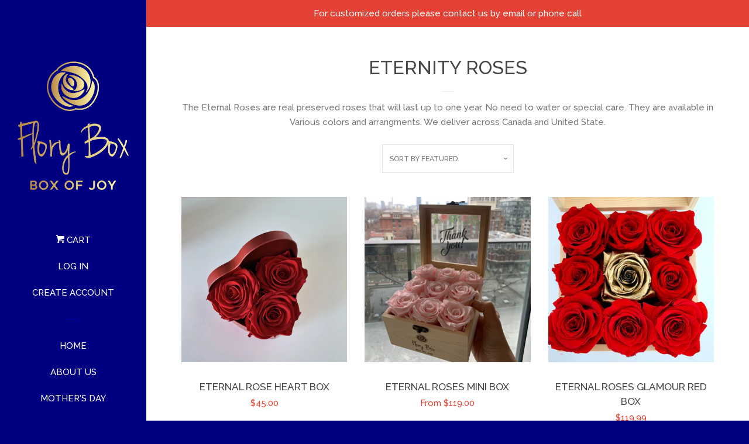

--- FILE ---
content_type: text/html; charset=utf-8
request_url: https://florybox.com/collections/eternity
body_size: 15209
content:
<!doctype html>
<!--[if lt IE 7]><html class="no-js lt-ie9 lt-ie8 lt-ie7" lang="en"> <![endif]-->
<!--[if IE 7]><html class="no-js lt-ie9 lt-ie8" lang="en"> <![endif]-->
<!--[if IE 8]><html class="no-js lt-ie9" lang="en"> <![endif]-->
<!--[if IE 9 ]><html class="ie9 no-js"> <![endif]-->
<!--[if (gt IE 9)|!(IE)]><!--> <html class="no-js"> <!--<![endif]-->
<head>

  <!-- Basic page needs ================================================== -->
  <meta charset="utf-8">
  <meta http-equiv="X-UA-Compatible" content="IE=edge,chrome=1">

  
  <link rel="shortcut icon" href="//florybox.com/cdn/shop/files/fav_32x32.png?v=1613556412" type="image/png" />
  

  <!-- Title and description ================================================== -->
  <title>
  Eternity Collection, Everlasting Boxed Roses &ndash; Flory Box
  </title>

  
  <meta name="description" content="The Eternal Roses are real preserved roses that will last up to one year. No need to water or special care. They are available in Various colors and arrangments. Flory Box delivers across Canada and United State.">
  

  <!-- Social meta ================================================== -->
  
<meta property="og:site_name" content="Flory Box">

  <!-- Everything else   -->
  <meta property="og:type" content="website">
  <meta property="og:title" content="Eternity Collection, Everlasting Boxed Roses">
  <meta property="og:description" content="The Eternal Roses are real preserved roses that will last up to one year. No need to water or special care. They are available in Various colors and arrangments. Flory Box delivers across Canada and United State.">



  <meta property="og:url" content="https://florybox.com/collections/eternity">






  <meta name="twitter:card" content="summary">


  <meta name="twitter:site" content="@florybox">




  <!-- Helpers ================================================== -->
  <link rel="canonical" href="https://florybox.com/collections/eternity">
  <meta name="viewport" content="width=device-width, initial-scale=1, shrink-to-fit=no">

  

  <!-- CSS ================================================== -->
  <link href="//florybox.com/cdn/shop/t/3/assets/timber.scss.css?v=100919307404538828361703236777" rel="stylesheet" type="text/css" media="all" />
  
  
  
  <link href="//fonts.googleapis.com/css?family=Raleway:500,800" rel="stylesheet" type="text/css" media="all" />


  




  <script>
    window.theme = window.theme || {};

    var theme = {
      cartType: 'page',
      moneyFormat: "${{amount}}",
      currentTemplate: 'collection',
      variables: {
        mediaQuerySmall: 'screen and (max-width: 480px)',
        bpSmall: false
      }
    }

    document.documentElement.className = document.documentElement.className.replace('no-js', 'js');
  </script>

  <!-- Header hook for plugins ================================================== -->
  <script>window.performance && window.performance.mark && window.performance.mark('shopify.content_for_header.start');</script><meta name="google-site-verification" content="PFGK7klcPZ0wZat5aNZ_J6QFsd92Mtg7DyjTJHN2mcw">
<meta id="shopify-digital-wallet" name="shopify-digital-wallet" content="/23294283/digital_wallets/dialog">
<meta name="shopify-checkout-api-token" content="e6d1beb41e22efd6219519a846e0d956">
<meta id="in-context-paypal-metadata" data-shop-id="23294283" data-venmo-supported="false" data-environment="production" data-locale="en_US" data-paypal-v4="true" data-currency="CAD">
<link rel="alternate" type="application/atom+xml" title="Feed" href="/collections/eternity.atom" />
<link rel="alternate" type="application/json+oembed" href="https://florybox.com/collections/eternity.oembed">
<script async="async" src="/checkouts/internal/preloads.js?locale=en-CA"></script>
<link rel="preconnect" href="https://shop.app" crossorigin="anonymous">
<script async="async" src="https://shop.app/checkouts/internal/preloads.js?locale=en-CA&shop_id=23294283" crossorigin="anonymous"></script>
<script id="apple-pay-shop-capabilities" type="application/json">{"shopId":23294283,"countryCode":"CA","currencyCode":"CAD","merchantCapabilities":["supports3DS"],"merchantId":"gid:\/\/shopify\/Shop\/23294283","merchantName":"Flory Box","requiredBillingContactFields":["postalAddress","email"],"requiredShippingContactFields":["postalAddress","email"],"shippingType":"shipping","supportedNetworks":["visa","masterCard","amex","discover","interac","jcb"],"total":{"type":"pending","label":"Flory Box","amount":"1.00"},"shopifyPaymentsEnabled":true,"supportsSubscriptions":true}</script>
<script id="shopify-features" type="application/json">{"accessToken":"e6d1beb41e22efd6219519a846e0d956","betas":["rich-media-storefront-analytics"],"domain":"florybox.com","predictiveSearch":true,"shopId":23294283,"locale":"en"}</script>
<script>var Shopify = Shopify || {};
Shopify.shop = "florybox.myshopify.com";
Shopify.locale = "en";
Shopify.currency = {"active":"CAD","rate":"1.0"};
Shopify.country = "CA";
Shopify.theme = {"name":"pop","id":841908252,"schema_name":"Pop","schema_version":"3.3.1","theme_store_id":719,"role":"main"};
Shopify.theme.handle = "null";
Shopify.theme.style = {"id":null,"handle":null};
Shopify.cdnHost = "florybox.com/cdn";
Shopify.routes = Shopify.routes || {};
Shopify.routes.root = "/";</script>
<script type="module">!function(o){(o.Shopify=o.Shopify||{}).modules=!0}(window);</script>
<script>!function(o){function n(){var o=[];function n(){o.push(Array.prototype.slice.apply(arguments))}return n.q=o,n}var t=o.Shopify=o.Shopify||{};t.loadFeatures=n(),t.autoloadFeatures=n()}(window);</script>
<script>
  window.ShopifyPay = window.ShopifyPay || {};
  window.ShopifyPay.apiHost = "shop.app\/pay";
  window.ShopifyPay.redirectState = null;
</script>
<script id="shop-js-analytics" type="application/json">{"pageType":"collection"}</script>
<script defer="defer" async type="module" src="//florybox.com/cdn/shopifycloud/shop-js/modules/v2/client.init-shop-cart-sync_C5BV16lS.en.esm.js"></script>
<script defer="defer" async type="module" src="//florybox.com/cdn/shopifycloud/shop-js/modules/v2/chunk.common_CygWptCX.esm.js"></script>
<script type="module">
  await import("//florybox.com/cdn/shopifycloud/shop-js/modules/v2/client.init-shop-cart-sync_C5BV16lS.en.esm.js");
await import("//florybox.com/cdn/shopifycloud/shop-js/modules/v2/chunk.common_CygWptCX.esm.js");

  window.Shopify.SignInWithShop?.initShopCartSync?.({"fedCMEnabled":true,"windoidEnabled":true});

</script>
<script>
  window.Shopify = window.Shopify || {};
  if (!window.Shopify.featureAssets) window.Shopify.featureAssets = {};
  window.Shopify.featureAssets['shop-js'] = {"shop-cart-sync":["modules/v2/client.shop-cart-sync_ZFArdW7E.en.esm.js","modules/v2/chunk.common_CygWptCX.esm.js"],"init-fed-cm":["modules/v2/client.init-fed-cm_CmiC4vf6.en.esm.js","modules/v2/chunk.common_CygWptCX.esm.js"],"shop-button":["modules/v2/client.shop-button_tlx5R9nI.en.esm.js","modules/v2/chunk.common_CygWptCX.esm.js"],"shop-cash-offers":["modules/v2/client.shop-cash-offers_DOA2yAJr.en.esm.js","modules/v2/chunk.common_CygWptCX.esm.js","modules/v2/chunk.modal_D71HUcav.esm.js"],"init-windoid":["modules/v2/client.init-windoid_sURxWdc1.en.esm.js","modules/v2/chunk.common_CygWptCX.esm.js"],"shop-toast-manager":["modules/v2/client.shop-toast-manager_ClPi3nE9.en.esm.js","modules/v2/chunk.common_CygWptCX.esm.js"],"init-shop-email-lookup-coordinator":["modules/v2/client.init-shop-email-lookup-coordinator_B8hsDcYM.en.esm.js","modules/v2/chunk.common_CygWptCX.esm.js"],"init-shop-cart-sync":["modules/v2/client.init-shop-cart-sync_C5BV16lS.en.esm.js","modules/v2/chunk.common_CygWptCX.esm.js"],"avatar":["modules/v2/client.avatar_BTnouDA3.en.esm.js"],"pay-button":["modules/v2/client.pay-button_FdsNuTd3.en.esm.js","modules/v2/chunk.common_CygWptCX.esm.js"],"init-customer-accounts":["modules/v2/client.init-customer-accounts_DxDtT_ad.en.esm.js","modules/v2/client.shop-login-button_C5VAVYt1.en.esm.js","modules/v2/chunk.common_CygWptCX.esm.js","modules/v2/chunk.modal_D71HUcav.esm.js"],"init-shop-for-new-customer-accounts":["modules/v2/client.init-shop-for-new-customer-accounts_ChsxoAhi.en.esm.js","modules/v2/client.shop-login-button_C5VAVYt1.en.esm.js","modules/v2/chunk.common_CygWptCX.esm.js","modules/v2/chunk.modal_D71HUcav.esm.js"],"shop-login-button":["modules/v2/client.shop-login-button_C5VAVYt1.en.esm.js","modules/v2/chunk.common_CygWptCX.esm.js","modules/v2/chunk.modal_D71HUcav.esm.js"],"init-customer-accounts-sign-up":["modules/v2/client.init-customer-accounts-sign-up_CPSyQ0Tj.en.esm.js","modules/v2/client.shop-login-button_C5VAVYt1.en.esm.js","modules/v2/chunk.common_CygWptCX.esm.js","modules/v2/chunk.modal_D71HUcav.esm.js"],"shop-follow-button":["modules/v2/client.shop-follow-button_Cva4Ekp9.en.esm.js","modules/v2/chunk.common_CygWptCX.esm.js","modules/v2/chunk.modal_D71HUcav.esm.js"],"checkout-modal":["modules/v2/client.checkout-modal_BPM8l0SH.en.esm.js","modules/v2/chunk.common_CygWptCX.esm.js","modules/v2/chunk.modal_D71HUcav.esm.js"],"lead-capture":["modules/v2/client.lead-capture_Bi8yE_yS.en.esm.js","modules/v2/chunk.common_CygWptCX.esm.js","modules/v2/chunk.modal_D71HUcav.esm.js"],"shop-login":["modules/v2/client.shop-login_D6lNrXab.en.esm.js","modules/v2/chunk.common_CygWptCX.esm.js","modules/v2/chunk.modal_D71HUcav.esm.js"],"payment-terms":["modules/v2/client.payment-terms_CZxnsJam.en.esm.js","modules/v2/chunk.common_CygWptCX.esm.js","modules/v2/chunk.modal_D71HUcav.esm.js"]};
</script>
<script id="__st">var __st={"a":23294283,"offset":-18000,"reqid":"dd1fb1a3-d67f-4bd2-9163-c93eb222789e-1768620725","pageurl":"florybox.com\/collections\/eternity","u":"f6680f74280c","p":"collection","rtyp":"collection","rid":56426365026};</script>
<script>window.ShopifyPaypalV4VisibilityTracking = true;</script>
<script id="captcha-bootstrap">!function(){'use strict';const t='contact',e='account',n='new_comment',o=[[t,t],['blogs',n],['comments',n],[t,'customer']],c=[[e,'customer_login'],[e,'guest_login'],[e,'recover_customer_password'],[e,'create_customer']],r=t=>t.map((([t,e])=>`form[action*='/${t}']:not([data-nocaptcha='true']) input[name='form_type'][value='${e}']`)).join(','),a=t=>()=>t?[...document.querySelectorAll(t)].map((t=>t.form)):[];function s(){const t=[...o],e=r(t);return a(e)}const i='password',u='form_key',d=['recaptcha-v3-token','g-recaptcha-response','h-captcha-response',i],f=()=>{try{return window.sessionStorage}catch{return}},m='__shopify_v',_=t=>t.elements[u];function p(t,e,n=!1){try{const o=window.sessionStorage,c=JSON.parse(o.getItem(e)),{data:r}=function(t){const{data:e,action:n}=t;return t[m]||n?{data:e,action:n}:{data:t,action:n}}(c);for(const[e,n]of Object.entries(r))t.elements[e]&&(t.elements[e].value=n);n&&o.removeItem(e)}catch(o){console.error('form repopulation failed',{error:o})}}const l='form_type',E='cptcha';function T(t){t.dataset[E]=!0}const w=window,h=w.document,L='Shopify',v='ce_forms',y='captcha';let A=!1;((t,e)=>{const n=(g='f06e6c50-85a8-45c8-87d0-21a2b65856fe',I='https://cdn.shopify.com/shopifycloud/storefront-forms-hcaptcha/ce_storefront_forms_captcha_hcaptcha.v1.5.2.iife.js',D={infoText:'Protected by hCaptcha',privacyText:'Privacy',termsText:'Terms'},(t,e,n)=>{const o=w[L][v],c=o.bindForm;if(c)return c(t,g,e,D).then(n);var r;o.q.push([[t,g,e,D],n]),r=I,A||(h.body.append(Object.assign(h.createElement('script'),{id:'captcha-provider',async:!0,src:r})),A=!0)});var g,I,D;w[L]=w[L]||{},w[L][v]=w[L][v]||{},w[L][v].q=[],w[L][y]=w[L][y]||{},w[L][y].protect=function(t,e){n(t,void 0,e),T(t)},Object.freeze(w[L][y]),function(t,e,n,w,h,L){const[v,y,A,g]=function(t,e,n){const i=e?o:[],u=t?c:[],d=[...i,...u],f=r(d),m=r(i),_=r(d.filter((([t,e])=>n.includes(e))));return[a(f),a(m),a(_),s()]}(w,h,L),I=t=>{const e=t.target;return e instanceof HTMLFormElement?e:e&&e.form},D=t=>v().includes(t);t.addEventListener('submit',(t=>{const e=I(t);if(!e)return;const n=D(e)&&!e.dataset.hcaptchaBound&&!e.dataset.recaptchaBound,o=_(e),c=g().includes(e)&&(!o||!o.value);(n||c)&&t.preventDefault(),c&&!n&&(function(t){try{if(!f())return;!function(t){const e=f();if(!e)return;const n=_(t);if(!n)return;const o=n.value;o&&e.removeItem(o)}(t);const e=Array.from(Array(32),(()=>Math.random().toString(36)[2])).join('');!function(t,e){_(t)||t.append(Object.assign(document.createElement('input'),{type:'hidden',name:u})),t.elements[u].value=e}(t,e),function(t,e){const n=f();if(!n)return;const o=[...t.querySelectorAll(`input[type='${i}']`)].map((({name:t})=>t)),c=[...d,...o],r={};for(const[a,s]of new FormData(t).entries())c.includes(a)||(r[a]=s);n.setItem(e,JSON.stringify({[m]:1,action:t.action,data:r}))}(t,e)}catch(e){console.error('failed to persist form',e)}}(e),e.submit())}));const S=(t,e)=>{t&&!t.dataset[E]&&(n(t,e.some((e=>e===t))),T(t))};for(const o of['focusin','change'])t.addEventListener(o,(t=>{const e=I(t);D(e)&&S(e,y())}));const B=e.get('form_key'),M=e.get(l),P=B&&M;t.addEventListener('DOMContentLoaded',(()=>{const t=y();if(P)for(const e of t)e.elements[l].value===M&&p(e,B);[...new Set([...A(),...v().filter((t=>'true'===t.dataset.shopifyCaptcha))])].forEach((e=>S(e,t)))}))}(h,new URLSearchParams(w.location.search),n,t,e,['guest_login'])})(!0,!0)}();</script>
<script integrity="sha256-4kQ18oKyAcykRKYeNunJcIwy7WH5gtpwJnB7kiuLZ1E=" data-source-attribution="shopify.loadfeatures" defer="defer" src="//florybox.com/cdn/shopifycloud/storefront/assets/storefront/load_feature-a0a9edcb.js" crossorigin="anonymous"></script>
<script crossorigin="anonymous" defer="defer" src="//florybox.com/cdn/shopifycloud/storefront/assets/shopify_pay/storefront-65b4c6d7.js?v=20250812"></script>
<script data-source-attribution="shopify.dynamic_checkout.dynamic.init">var Shopify=Shopify||{};Shopify.PaymentButton=Shopify.PaymentButton||{isStorefrontPortableWallets:!0,init:function(){window.Shopify.PaymentButton.init=function(){};var t=document.createElement("script");t.src="https://florybox.com/cdn/shopifycloud/portable-wallets/latest/portable-wallets.en.js",t.type="module",document.head.appendChild(t)}};
</script>
<script data-source-attribution="shopify.dynamic_checkout.buyer_consent">
  function portableWalletsHideBuyerConsent(e){var t=document.getElementById("shopify-buyer-consent"),n=document.getElementById("shopify-subscription-policy-button");t&&n&&(t.classList.add("hidden"),t.setAttribute("aria-hidden","true"),n.removeEventListener("click",e))}function portableWalletsShowBuyerConsent(e){var t=document.getElementById("shopify-buyer-consent"),n=document.getElementById("shopify-subscription-policy-button");t&&n&&(t.classList.remove("hidden"),t.removeAttribute("aria-hidden"),n.addEventListener("click",e))}window.Shopify?.PaymentButton&&(window.Shopify.PaymentButton.hideBuyerConsent=portableWalletsHideBuyerConsent,window.Shopify.PaymentButton.showBuyerConsent=portableWalletsShowBuyerConsent);
</script>
<script data-source-attribution="shopify.dynamic_checkout.cart.bootstrap">document.addEventListener("DOMContentLoaded",(function(){function t(){return document.querySelector("shopify-accelerated-checkout-cart, shopify-accelerated-checkout")}if(t())Shopify.PaymentButton.init();else{new MutationObserver((function(e,n){t()&&(Shopify.PaymentButton.init(),n.disconnect())})).observe(document.body,{childList:!0,subtree:!0})}}));
</script>
<link id="shopify-accelerated-checkout-styles" rel="stylesheet" media="screen" href="https://florybox.com/cdn/shopifycloud/portable-wallets/latest/accelerated-checkout-backwards-compat.css" crossorigin="anonymous">
<style id="shopify-accelerated-checkout-cart">
        #shopify-buyer-consent {
  margin-top: 1em;
  display: inline-block;
  width: 100%;
}

#shopify-buyer-consent.hidden {
  display: none;
}

#shopify-subscription-policy-button {
  background: none;
  border: none;
  padding: 0;
  text-decoration: underline;
  font-size: inherit;
  cursor: pointer;
}

#shopify-subscription-policy-button::before {
  box-shadow: none;
}

      </style>

<script>window.performance && window.performance.mark && window.performance.mark('shopify.content_for_header.end');</script>

  

<!--[if lt IE 9]>
<script src="//cdnjs.cloudflare.com/ajax/libs/html5shiv/3.7.2/html5shiv.min.js" type="text/javascript"></script>
<script src="//florybox.com/cdn/shop/t/3/assets/respond.min.js?v=52248677837542619231504460435" type="text/javascript"></script>
<link href="//florybox.com/cdn/shop/t/3/assets/respond-proxy.html" id="respond-proxy" rel="respond-proxy" />
<link href="//florybox.com/search?q=a72c3a90ae582b9255d69b6a61bfcaea" id="respond-redirect" rel="respond-redirect" />
<script src="//florybox.com/search?q=a72c3a90ae582b9255d69b6a61bfcaea" type="text/javascript"></script>
<![endif]-->


  
  

  
  <script src="//ajax.googleapis.com/ajax/libs/jquery/2.2.3/jquery.min.js" type="text/javascript"></script>
  <script src="//florybox.com/cdn/shop/t/3/assets/modernizr.min.js?v=520786850485634651504460435" type="text/javascript"></script>

  <!--[if (gt IE 9)|!(IE)]><!--><script src="//florybox.com/cdn/shop/t/3/assets/lazysizes.min.js?v=177476512571513845041504460435" async="async"></script><!--<![endif]-->
  <!--[if lte IE 9]><script src="//florybox.com/cdn/shop/t/3/assets/lazysizes.min.js?v=177476512571513845041504460435"></script><![endif]-->

  <!--[if (gt IE 9)|!(IE)]><!--><script src="//florybox.com/cdn/shop/t/3/assets/theme.js?v=113415794919363117141644608209" defer="defer"></script><!--<![endif]-->
  <!--[if lte IE 9]><script src="//florybox.com/cdn/shop/t/3/assets/theme.js?v=113415794919363117141644608209"></script><![endif]-->
  
  <link href="//code.jquery.com/ui/1.9.2/themes/base/jquery-ui.css" rel="stylesheet" type="text/css" media="all" />
  <script src="//ajax.googleapis.com/ajax/libs/jqueryui/1.9.2/jquery-ui.min.js" type="text/javascript" defer="defer"></script>

<meta property="og:image" content="https://cdn.shopify.com/s/files/1/2329/4283/files/21317625_169616210268746_8481842358013904401_n.png?v=1613593270" />
<meta property="og:image:secure_url" content="https://cdn.shopify.com/s/files/1/2329/4283/files/21317625_169616210268746_8481842358013904401_n.png?v=1613593270" />
<meta property="og:image:width" content="960" />
<meta property="og:image:height" content="960" />
<link href="https://monorail-edge.shopifysvc.com" rel="dns-prefetch">
<script>(function(){if ("sendBeacon" in navigator && "performance" in window) {try {var session_token_from_headers = performance.getEntriesByType('navigation')[0].serverTiming.find(x => x.name == '_s').description;} catch {var session_token_from_headers = undefined;}var session_cookie_matches = document.cookie.match(/_shopify_s=([^;]*)/);var session_token_from_cookie = session_cookie_matches && session_cookie_matches.length === 2 ? session_cookie_matches[1] : "";var session_token = session_token_from_headers || session_token_from_cookie || "";function handle_abandonment_event(e) {var entries = performance.getEntries().filter(function(entry) {return /monorail-edge.shopifysvc.com/.test(entry.name);});if (!window.abandonment_tracked && entries.length === 0) {window.abandonment_tracked = true;var currentMs = Date.now();var navigation_start = performance.timing.navigationStart;var payload = {shop_id: 23294283,url: window.location.href,navigation_start,duration: currentMs - navigation_start,session_token,page_type: "collection"};window.navigator.sendBeacon("https://monorail-edge.shopifysvc.com/v1/produce", JSON.stringify({schema_id: "online_store_buyer_site_abandonment/1.1",payload: payload,metadata: {event_created_at_ms: currentMs,event_sent_at_ms: currentMs}}));}}window.addEventListener('pagehide', handle_abandonment_event);}}());</script>
<script id="web-pixels-manager-setup">(function e(e,d,r,n,o){if(void 0===o&&(o={}),!Boolean(null===(a=null===(i=window.Shopify)||void 0===i?void 0:i.analytics)||void 0===a?void 0:a.replayQueue)){var i,a;window.Shopify=window.Shopify||{};var t=window.Shopify;t.analytics=t.analytics||{};var s=t.analytics;s.replayQueue=[],s.publish=function(e,d,r){return s.replayQueue.push([e,d,r]),!0};try{self.performance.mark("wpm:start")}catch(e){}var l=function(){var e={modern:/Edge?\/(1{2}[4-9]|1[2-9]\d|[2-9]\d{2}|\d{4,})\.\d+(\.\d+|)|Firefox\/(1{2}[4-9]|1[2-9]\d|[2-9]\d{2}|\d{4,})\.\d+(\.\d+|)|Chrom(ium|e)\/(9{2}|\d{3,})\.\d+(\.\d+|)|(Maci|X1{2}).+ Version\/(15\.\d+|(1[6-9]|[2-9]\d|\d{3,})\.\d+)([,.]\d+|)( \(\w+\)|)( Mobile\/\w+|) Safari\/|Chrome.+OPR\/(9{2}|\d{3,})\.\d+\.\d+|(CPU[ +]OS|iPhone[ +]OS|CPU[ +]iPhone|CPU IPhone OS|CPU iPad OS)[ +]+(15[._]\d+|(1[6-9]|[2-9]\d|\d{3,})[._]\d+)([._]\d+|)|Android:?[ /-](13[3-9]|1[4-9]\d|[2-9]\d{2}|\d{4,})(\.\d+|)(\.\d+|)|Android.+Firefox\/(13[5-9]|1[4-9]\d|[2-9]\d{2}|\d{4,})\.\d+(\.\d+|)|Android.+Chrom(ium|e)\/(13[3-9]|1[4-9]\d|[2-9]\d{2}|\d{4,})\.\d+(\.\d+|)|SamsungBrowser\/([2-9]\d|\d{3,})\.\d+/,legacy:/Edge?\/(1[6-9]|[2-9]\d|\d{3,})\.\d+(\.\d+|)|Firefox\/(5[4-9]|[6-9]\d|\d{3,})\.\d+(\.\d+|)|Chrom(ium|e)\/(5[1-9]|[6-9]\d|\d{3,})\.\d+(\.\d+|)([\d.]+$|.*Safari\/(?![\d.]+ Edge\/[\d.]+$))|(Maci|X1{2}).+ Version\/(10\.\d+|(1[1-9]|[2-9]\d|\d{3,})\.\d+)([,.]\d+|)( \(\w+\)|)( Mobile\/\w+|) Safari\/|Chrome.+OPR\/(3[89]|[4-9]\d|\d{3,})\.\d+\.\d+|(CPU[ +]OS|iPhone[ +]OS|CPU[ +]iPhone|CPU IPhone OS|CPU iPad OS)[ +]+(10[._]\d+|(1[1-9]|[2-9]\d|\d{3,})[._]\d+)([._]\d+|)|Android:?[ /-](13[3-9]|1[4-9]\d|[2-9]\d{2}|\d{4,})(\.\d+|)(\.\d+|)|Mobile Safari.+OPR\/([89]\d|\d{3,})\.\d+\.\d+|Android.+Firefox\/(13[5-9]|1[4-9]\d|[2-9]\d{2}|\d{4,})\.\d+(\.\d+|)|Android.+Chrom(ium|e)\/(13[3-9]|1[4-9]\d|[2-9]\d{2}|\d{4,})\.\d+(\.\d+|)|Android.+(UC? ?Browser|UCWEB|U3)[ /]?(15\.([5-9]|\d{2,})|(1[6-9]|[2-9]\d|\d{3,})\.\d+)\.\d+|SamsungBrowser\/(5\.\d+|([6-9]|\d{2,})\.\d+)|Android.+MQ{2}Browser\/(14(\.(9|\d{2,})|)|(1[5-9]|[2-9]\d|\d{3,})(\.\d+|))(\.\d+|)|K[Aa][Ii]OS\/(3\.\d+|([4-9]|\d{2,})\.\d+)(\.\d+|)/},d=e.modern,r=e.legacy,n=navigator.userAgent;return n.match(d)?"modern":n.match(r)?"legacy":"unknown"}(),u="modern"===l?"modern":"legacy",c=(null!=n?n:{modern:"",legacy:""})[u],f=function(e){return[e.baseUrl,"/wpm","/b",e.hashVersion,"modern"===e.buildTarget?"m":"l",".js"].join("")}({baseUrl:d,hashVersion:r,buildTarget:u}),m=function(e){var d=e.version,r=e.bundleTarget,n=e.surface,o=e.pageUrl,i=e.monorailEndpoint;return{emit:function(e){var a=e.status,t=e.errorMsg,s=(new Date).getTime(),l=JSON.stringify({metadata:{event_sent_at_ms:s},events:[{schema_id:"web_pixels_manager_load/3.1",payload:{version:d,bundle_target:r,page_url:o,status:a,surface:n,error_msg:t},metadata:{event_created_at_ms:s}}]});if(!i)return console&&console.warn&&console.warn("[Web Pixels Manager] No Monorail endpoint provided, skipping logging."),!1;try{return self.navigator.sendBeacon.bind(self.navigator)(i,l)}catch(e){}var u=new XMLHttpRequest;try{return u.open("POST",i,!0),u.setRequestHeader("Content-Type","text/plain"),u.send(l),!0}catch(e){return console&&console.warn&&console.warn("[Web Pixels Manager] Got an unhandled error while logging to Monorail."),!1}}}}({version:r,bundleTarget:l,surface:e.surface,pageUrl:self.location.href,monorailEndpoint:e.monorailEndpoint});try{o.browserTarget=l,function(e){var d=e.src,r=e.async,n=void 0===r||r,o=e.onload,i=e.onerror,a=e.sri,t=e.scriptDataAttributes,s=void 0===t?{}:t,l=document.createElement("script"),u=document.querySelector("head"),c=document.querySelector("body");if(l.async=n,l.src=d,a&&(l.integrity=a,l.crossOrigin="anonymous"),s)for(var f in s)if(Object.prototype.hasOwnProperty.call(s,f))try{l.dataset[f]=s[f]}catch(e){}if(o&&l.addEventListener("load",o),i&&l.addEventListener("error",i),u)u.appendChild(l);else{if(!c)throw new Error("Did not find a head or body element to append the script");c.appendChild(l)}}({src:f,async:!0,onload:function(){if(!function(){var e,d;return Boolean(null===(d=null===(e=window.Shopify)||void 0===e?void 0:e.analytics)||void 0===d?void 0:d.initialized)}()){var d=window.webPixelsManager.init(e)||void 0;if(d){var r=window.Shopify.analytics;r.replayQueue.forEach((function(e){var r=e[0],n=e[1],o=e[2];d.publishCustomEvent(r,n,o)})),r.replayQueue=[],r.publish=d.publishCustomEvent,r.visitor=d.visitor,r.initialized=!0}}},onerror:function(){return m.emit({status:"failed",errorMsg:"".concat(f," has failed to load")})},sri:function(e){var d=/^sha384-[A-Za-z0-9+/=]+$/;return"string"==typeof e&&d.test(e)}(c)?c:"",scriptDataAttributes:o}),m.emit({status:"loading"})}catch(e){m.emit({status:"failed",errorMsg:(null==e?void 0:e.message)||"Unknown error"})}}})({shopId: 23294283,storefrontBaseUrl: "https://florybox.com",extensionsBaseUrl: "https://extensions.shopifycdn.com/cdn/shopifycloud/web-pixels-manager",monorailEndpoint: "https://monorail-edge.shopifysvc.com/unstable/produce_batch",surface: "storefront-renderer",enabledBetaFlags: ["2dca8a86"],webPixelsConfigList: [{"id":"438927458","configuration":"{\"config\":\"{\\\"pixel_id\\\":\\\"GT-PLTZ9CZ\\\",\\\"target_country\\\":\\\"CA\\\",\\\"gtag_events\\\":[{\\\"type\\\":\\\"purchase\\\",\\\"action_label\\\":\\\"MC-XY4HGHSJ6R\\\"},{\\\"type\\\":\\\"page_view\\\",\\\"action_label\\\":\\\"MC-XY4HGHSJ6R\\\"},{\\\"type\\\":\\\"view_item\\\",\\\"action_label\\\":\\\"MC-XY4HGHSJ6R\\\"}],\\\"enable_monitoring_mode\\\":false}\"}","eventPayloadVersion":"v1","runtimeContext":"OPEN","scriptVersion":"b2a88bafab3e21179ed38636efcd8a93","type":"APP","apiClientId":1780363,"privacyPurposes":[],"dataSharingAdjustments":{"protectedCustomerApprovalScopes":["read_customer_address","read_customer_email","read_customer_name","read_customer_personal_data","read_customer_phone"]}},{"id":"165478498","configuration":"{\"pixel_id\":\"427958671880653\",\"pixel_type\":\"facebook_pixel\",\"metaapp_system_user_token\":\"-\"}","eventPayloadVersion":"v1","runtimeContext":"OPEN","scriptVersion":"ca16bc87fe92b6042fbaa3acc2fbdaa6","type":"APP","apiClientId":2329312,"privacyPurposes":["ANALYTICS","MARKETING","SALE_OF_DATA"],"dataSharingAdjustments":{"protectedCustomerApprovalScopes":["read_customer_address","read_customer_email","read_customer_name","read_customer_personal_data","read_customer_phone"]}},{"id":"61702242","eventPayloadVersion":"v1","runtimeContext":"LAX","scriptVersion":"1","type":"CUSTOM","privacyPurposes":["MARKETING"],"name":"Meta pixel (migrated)"},{"id":"92012642","eventPayloadVersion":"v1","runtimeContext":"LAX","scriptVersion":"1","type":"CUSTOM","privacyPurposes":["ANALYTICS"],"name":"Google Analytics tag (migrated)"},{"id":"shopify-app-pixel","configuration":"{}","eventPayloadVersion":"v1","runtimeContext":"STRICT","scriptVersion":"0450","apiClientId":"shopify-pixel","type":"APP","privacyPurposes":["ANALYTICS","MARKETING"]},{"id":"shopify-custom-pixel","eventPayloadVersion":"v1","runtimeContext":"LAX","scriptVersion":"0450","apiClientId":"shopify-pixel","type":"CUSTOM","privacyPurposes":["ANALYTICS","MARKETING"]}],isMerchantRequest: false,initData: {"shop":{"name":"Flory Box","paymentSettings":{"currencyCode":"CAD"},"myshopifyDomain":"florybox.myshopify.com","countryCode":"CA","storefrontUrl":"https:\/\/florybox.com"},"customer":null,"cart":null,"checkout":null,"productVariants":[],"purchasingCompany":null},},"https://florybox.com/cdn","fcfee988w5aeb613cpc8e4bc33m6693e112",{"modern":"","legacy":""},{"shopId":"23294283","storefrontBaseUrl":"https:\/\/florybox.com","extensionBaseUrl":"https:\/\/extensions.shopifycdn.com\/cdn\/shopifycloud\/web-pixels-manager","surface":"storefront-renderer","enabledBetaFlags":"[\"2dca8a86\"]","isMerchantRequest":"false","hashVersion":"fcfee988w5aeb613cpc8e4bc33m6693e112","publish":"custom","events":"[[\"page_viewed\",{}],[\"collection_viewed\",{\"collection\":{\"id\":\"56426365026\",\"title\":\"Eternity Roses\",\"productVariants\":[{\"price\":{\"amount\":45.0,\"currencyCode\":\"CAD\"},\"product\":{\"title\":\"Eternal Rose Heart Box\",\"vendor\":\"Flory Box\",\"id\":\"4543136792674\",\"untranslatedTitle\":\"Eternal Rose Heart Box\",\"url\":\"\/products\/eternal-rose-heart-box\",\"type\":\"Eternal Roses\"},\"id\":\"32101146493026\",\"image\":{\"src\":\"\/\/florybox.com\/cdn\/shop\/products\/57CC56AB-273A-4574-9B5E-39757CC4DBAC.jpg?v=1612136960\"},\"sku\":\"11\",\"title\":\"Red\",\"untranslatedTitle\":\"Red\"},{\"price\":{\"amount\":119.99,\"currencyCode\":\"CAD\"},\"product\":{\"title\":\"Eternal Roses Mini Box\",\"vendor\":\"Flory Box\",\"id\":\"765984079970\",\"untranslatedTitle\":\"Eternal Roses Mini Box\",\"url\":\"\/products\/eternal-roses\",\"type\":\"Eternal Roses\"},\"id\":\"8220778037346\",\"image\":{\"src\":\"\/\/florybox.com\/cdn\/shop\/products\/DSC0571.jpeg?v=1612565310\"},\"sku\":\"\",\"title\":\"Red\",\"untranslatedTitle\":\"Red\"},{\"price\":{\"amount\":119.99,\"currencyCode\":\"CAD\"},\"product\":{\"title\":\"Eternal Roses Glamour Red Box\",\"vendor\":\"Flory Box\",\"id\":\"2223044362338\",\"untranslatedTitle\":\"Eternal Roses Glamour Red Box\",\"url\":\"\/products\/eternal-roses-glamour-box\",\"type\":\"Flower\"},\"id\":\"20359754186850\",\"image\":{\"src\":\"\/\/florybox.com\/cdn\/shop\/products\/Nine-Roses-_Eternal_Roses_-Flory_Box_-Red-_Gift-_Gold-_Preserved-_Flower_in_the_box-Online.jpg?v=1571317808\"},\"sku\":\"0\",\"title\":\"Default Title\",\"untranslatedTitle\":\"Default Title\"},{\"price\":{\"amount\":119.99,\"currencyCode\":\"CAD\"},\"product\":{\"title\":\"Eternal Roses Glamour Pink Box\",\"vendor\":\"Flory Box\",\"id\":\"2223109603426\",\"untranslatedTitle\":\"Eternal Roses Glamour Pink Box\",\"url\":\"\/products\/eternal-roses-glamour-pink-box\",\"type\":\"Flower\"},\"id\":\"20359965343842\",\"image\":{\"src\":\"\/\/florybox.com\/cdn\/shop\/products\/Nine-Roses-_Eternal_Roses_-Flory_Box_-Pink-_Gift-Gold-_Preserved-Flower_in_the_box-Online.JPG?v=1571317808\"},\"sku\":\"0\",\"title\":\"Default Title\",\"untranslatedTitle\":\"Default Title\"},{\"price\":{\"amount\":199.0,\"currencyCode\":\"CAD\"},\"product\":{\"title\":\"Eternal Roses Mighty Box\",\"vendor\":\"Flory Box\",\"id\":\"765992435810\",\"untranslatedTitle\":\"Eternal Roses Mighty Box\",\"url\":\"\/products\/eternal-roses-mighty-box\",\"type\":\"Eternal Roses\"},\"id\":\"32101207539810\",\"image\":{\"src\":\"\/\/florybox.com\/cdn\/shop\/products\/image_c2fb3d39-f25b-430d-bfb6-58f7e6a22a8f.jpg?v=1612144535\"},\"sku\":\"10\",\"title\":\"Dark Pink\",\"untranslatedTitle\":\"Dark Pink\"}]}}]]"});</script><script>
  window.ShopifyAnalytics = window.ShopifyAnalytics || {};
  window.ShopifyAnalytics.meta = window.ShopifyAnalytics.meta || {};
  window.ShopifyAnalytics.meta.currency = 'CAD';
  var meta = {"products":[{"id":4543136792674,"gid":"gid:\/\/shopify\/Product\/4543136792674","vendor":"Flory Box","type":"Eternal Roses","handle":"eternal-rose-heart-box","variants":[{"id":32101146493026,"price":4500,"name":"Eternal Rose Heart Box - Red","public_title":"Red","sku":"11"},{"id":32101211013218,"price":4500,"name":"Eternal Rose Heart Box - Light Pink","public_title":"Light Pink","sku":"5"},{"id":32101211045986,"price":4500,"name":"Eternal Rose Heart Box - White","public_title":"White","sku":"5"}],"remote":false},{"id":765984079970,"gid":"gid:\/\/shopify\/Product\/765984079970","vendor":"Flory Box","type":"Eternal Roses","handle":"eternal-roses","variants":[{"id":8220778037346,"price":11999,"name":"Eternal Roses Mini Box - Red","public_title":"Red","sku":""},{"id":8220778102882,"price":11900,"name":"Eternal Roses Mini Box - Purple","public_title":"Purple","sku":""},{"id":8220778135650,"price":11900,"name":"Eternal Roses Mini Box - Pink","public_title":"Pink","sku":"0"},{"id":8220778168418,"price":11900,"name":"Eternal Roses Mini Box - Yellow","public_title":"Yellow","sku":""},{"id":8220778201186,"price":11900,"name":"Eternal Roses Mini Box - White","public_title":"White","sku":""},{"id":8220778233954,"price":11900,"name":"Eternal Roses Mini Box - Gold","public_title":"Gold","sku":""},{"id":8220778299490,"price":11900,"name":"Eternal Roses Mini Box - Black","public_title":"Black","sku":""},{"id":8221039525986,"price":11900,"name":"Eternal Roses Mini Box - Blue","public_title":"Blue","sku":""}],"remote":false},{"id":2223044362338,"gid":"gid:\/\/shopify\/Product\/2223044362338","vendor":"Flory Box","type":"Flower","handle":"eternal-roses-glamour-box","variants":[{"id":20359754186850,"price":11999,"name":"Eternal Roses Glamour Red Box","public_title":null,"sku":"0"}],"remote":false},{"id":2223109603426,"gid":"gid:\/\/shopify\/Product\/2223109603426","vendor":"Flory Box","type":"Flower","handle":"eternal-roses-glamour-pink-box","variants":[{"id":20359965343842,"price":11999,"name":"Eternal Roses Glamour Pink Box","public_title":null,"sku":"0"}],"remote":false},{"id":765992435810,"gid":"gid:\/\/shopify\/Product\/765992435810","vendor":"Flory Box","type":"Eternal Roses","handle":"eternal-roses-mighty-box","variants":[{"id":32101207539810,"price":19900,"name":"Eternal Roses Mighty Box - Dark Pink","public_title":"Dark Pink","sku":"10"},{"id":32101207572578,"price":19900,"name":"Eternal Roses Mighty Box - White","public_title":"White","sku":"10"},{"id":32104712175714,"price":19900,"name":"Eternal Roses Mighty Box - Light Pink","public_title":"Light Pink","sku":"0"},{"id":32104712208482,"price":19900,"name":"Eternal Roses Mighty Box - Red","public_title":"Red","sku":"10"}],"remote":false}],"page":{"pageType":"collection","resourceType":"collection","resourceId":56426365026,"requestId":"dd1fb1a3-d67f-4bd2-9163-c93eb222789e-1768620725"}};
  for (var attr in meta) {
    window.ShopifyAnalytics.meta[attr] = meta[attr];
  }
</script>
<script class="analytics">
  (function () {
    var customDocumentWrite = function(content) {
      var jquery = null;

      if (window.jQuery) {
        jquery = window.jQuery;
      } else if (window.Checkout && window.Checkout.$) {
        jquery = window.Checkout.$;
      }

      if (jquery) {
        jquery('body').append(content);
      }
    };

    var hasLoggedConversion = function(token) {
      if (token) {
        return document.cookie.indexOf('loggedConversion=' + token) !== -1;
      }
      return false;
    }

    var setCookieIfConversion = function(token) {
      if (token) {
        var twoMonthsFromNow = new Date(Date.now());
        twoMonthsFromNow.setMonth(twoMonthsFromNow.getMonth() + 2);

        document.cookie = 'loggedConversion=' + token + '; expires=' + twoMonthsFromNow;
      }
    }

    var trekkie = window.ShopifyAnalytics.lib = window.trekkie = window.trekkie || [];
    if (trekkie.integrations) {
      return;
    }
    trekkie.methods = [
      'identify',
      'page',
      'ready',
      'track',
      'trackForm',
      'trackLink'
    ];
    trekkie.factory = function(method) {
      return function() {
        var args = Array.prototype.slice.call(arguments);
        args.unshift(method);
        trekkie.push(args);
        return trekkie;
      };
    };
    for (var i = 0; i < trekkie.methods.length; i++) {
      var key = trekkie.methods[i];
      trekkie[key] = trekkie.factory(key);
    }
    trekkie.load = function(config) {
      trekkie.config = config || {};
      trekkie.config.initialDocumentCookie = document.cookie;
      var first = document.getElementsByTagName('script')[0];
      var script = document.createElement('script');
      script.type = 'text/javascript';
      script.onerror = function(e) {
        var scriptFallback = document.createElement('script');
        scriptFallback.type = 'text/javascript';
        scriptFallback.onerror = function(error) {
                var Monorail = {
      produce: function produce(monorailDomain, schemaId, payload) {
        var currentMs = new Date().getTime();
        var event = {
          schema_id: schemaId,
          payload: payload,
          metadata: {
            event_created_at_ms: currentMs,
            event_sent_at_ms: currentMs
          }
        };
        return Monorail.sendRequest("https://" + monorailDomain + "/v1/produce", JSON.stringify(event));
      },
      sendRequest: function sendRequest(endpointUrl, payload) {
        // Try the sendBeacon API
        if (window && window.navigator && typeof window.navigator.sendBeacon === 'function' && typeof window.Blob === 'function' && !Monorail.isIos12()) {
          var blobData = new window.Blob([payload], {
            type: 'text/plain'
          });

          if (window.navigator.sendBeacon(endpointUrl, blobData)) {
            return true;
          } // sendBeacon was not successful

        } // XHR beacon

        var xhr = new XMLHttpRequest();

        try {
          xhr.open('POST', endpointUrl);
          xhr.setRequestHeader('Content-Type', 'text/plain');
          xhr.send(payload);
        } catch (e) {
          console.log(e);
        }

        return false;
      },
      isIos12: function isIos12() {
        return window.navigator.userAgent.lastIndexOf('iPhone; CPU iPhone OS 12_') !== -1 || window.navigator.userAgent.lastIndexOf('iPad; CPU OS 12_') !== -1;
      }
    };
    Monorail.produce('monorail-edge.shopifysvc.com',
      'trekkie_storefront_load_errors/1.1',
      {shop_id: 23294283,
      theme_id: 841908252,
      app_name: "storefront",
      context_url: window.location.href,
      source_url: "//florybox.com/cdn/s/trekkie.storefront.cd680fe47e6c39ca5d5df5f0a32d569bc48c0f27.min.js"});

        };
        scriptFallback.async = true;
        scriptFallback.src = '//florybox.com/cdn/s/trekkie.storefront.cd680fe47e6c39ca5d5df5f0a32d569bc48c0f27.min.js';
        first.parentNode.insertBefore(scriptFallback, first);
      };
      script.async = true;
      script.src = '//florybox.com/cdn/s/trekkie.storefront.cd680fe47e6c39ca5d5df5f0a32d569bc48c0f27.min.js';
      first.parentNode.insertBefore(script, first);
    };
    trekkie.load(
      {"Trekkie":{"appName":"storefront","development":false,"defaultAttributes":{"shopId":23294283,"isMerchantRequest":null,"themeId":841908252,"themeCityHash":"3290598075096180412","contentLanguage":"en","currency":"CAD","eventMetadataId":"b1081c7c-f9d0-471c-96ee-f1d0688435f6"},"isServerSideCookieWritingEnabled":true,"monorailRegion":"shop_domain","enabledBetaFlags":["65f19447"]},"Session Attribution":{},"S2S":{"facebookCapiEnabled":true,"source":"trekkie-storefront-renderer","apiClientId":580111}}
    );

    var loaded = false;
    trekkie.ready(function() {
      if (loaded) return;
      loaded = true;

      window.ShopifyAnalytics.lib = window.trekkie;

      var originalDocumentWrite = document.write;
      document.write = customDocumentWrite;
      try { window.ShopifyAnalytics.merchantGoogleAnalytics.call(this); } catch(error) {};
      document.write = originalDocumentWrite;

      window.ShopifyAnalytics.lib.page(null,{"pageType":"collection","resourceType":"collection","resourceId":56426365026,"requestId":"dd1fb1a3-d67f-4bd2-9163-c93eb222789e-1768620725","shopifyEmitted":true});

      var match = window.location.pathname.match(/checkouts\/(.+)\/(thank_you|post_purchase)/)
      var token = match? match[1]: undefined;
      if (!hasLoggedConversion(token)) {
        setCookieIfConversion(token);
        window.ShopifyAnalytics.lib.track("Viewed Product Category",{"currency":"CAD","category":"Collection: eternity","collectionName":"eternity","collectionId":56426365026,"nonInteraction":true},undefined,undefined,{"shopifyEmitted":true});
      }
    });


        var eventsListenerScript = document.createElement('script');
        eventsListenerScript.async = true;
        eventsListenerScript.src = "//florybox.com/cdn/shopifycloud/storefront/assets/shop_events_listener-3da45d37.js";
        document.getElementsByTagName('head')[0].appendChild(eventsListenerScript);

})();</script>
  <script>
  if (!window.ga || (window.ga && typeof window.ga !== 'function')) {
    window.ga = function ga() {
      (window.ga.q = window.ga.q || []).push(arguments);
      if (window.Shopify && window.Shopify.analytics && typeof window.Shopify.analytics.publish === 'function') {
        window.Shopify.analytics.publish("ga_stub_called", {}, {sendTo: "google_osp_migration"});
      }
      console.error("Shopify's Google Analytics stub called with:", Array.from(arguments), "\nSee https://help.shopify.com/manual/promoting-marketing/pixels/pixel-migration#google for more information.");
    };
    if (window.Shopify && window.Shopify.analytics && typeof window.Shopify.analytics.publish === 'function') {
      window.Shopify.analytics.publish("ga_stub_initialized", {}, {sendTo: "google_osp_migration"});
    }
  }
</script>
<script
  defer
  src="https://florybox.com/cdn/shopifycloud/perf-kit/shopify-perf-kit-3.0.4.min.js"
  data-application="storefront-renderer"
  data-shop-id="23294283"
  data-render-region="gcp-us-central1"
  data-page-type="collection"
  data-theme-instance-id="841908252"
  data-theme-name="Pop"
  data-theme-version="3.3.1"
  data-monorail-region="shop_domain"
  data-resource-timing-sampling-rate="10"
  data-shs="true"
  data-shs-beacon="true"
  data-shs-export-with-fetch="true"
  data-shs-logs-sample-rate="1"
  data-shs-beacon-endpoint="https://florybox.com/api/collect"
></script>
</head>


<body id="eternity-collection-everlasting-boxed-roses" class="template-collection" >

  <div id="shopify-section-header" class="shopify-section">





<style>
.site-header {
  
}

@media screen and (max-width: 1024px) {
  .site-header {
    height: 70px;
  }
}



@media screen and (min-width: 1025px) {
  .main-content {
    margin: 90px 0 0 0;
  }

  .site-header {
    height: 100%;
    width: 250px;
    overflow-y: auto;
    left: 0;
    position: fixed;
  }
}

.nav-mobile {
  width: 250px;
}

.page-move--nav .page-element {
  left: 250px;
}

@media screen and (min-width: 1025px) {
  .page-wrapper {
    left: 250px;
    width: calc(100% - 250px);
  }
}

.supports-csstransforms .page-move--nav .page-element {
  left: 0;
  -webkit-transform: translateX(250px);
  -moz-transform: translateX(250px);
  -ms-transform: translateX(250px);
  -o-transform: translateX(250px);
  transform: translateX(250px);
}

@media screen and (min-width: 1025px) {
  .supports-csstransforms .page-move--cart .page-element {
    left: calc(250px / 2);
  }
}

@media screen and (max-width: 1024px) {
  .page-wrapper {
    top: 70px;
  }
}

.page-move--nav .ajaxify-drawer {
  right: -250px;
}

.supports-csstransforms .page-move--nav .ajaxify-drawer {
  right: 0;
  -webkit-transform: translateX(250px);
  -moz-transform: translateX(250px);
  -ms-transform: translateX(250px);
  -o-transform: translateX(250px);
  transform: translateX(250px);
}

@media screen and (max-width: 1024px) {
  .header-logo img {
    max-height: 40px;
  }
}

@media screen and (min-width: 1025px) {
  .header-logo img {
    max-height: none;
  }
}

.nav-bar {
  height: 70px;
}

@media screen and (max-width: 1024px) {
  .cart-toggle,
  .nav-toggle {
    height: 70px;
  }
}
</style>



<div class="nav-mobile">
  <nav class="nav-bar" role="navigation">
    <div class="wrapper">
      



<ul class="site-nav" id="accessibleNav">
  
  
    

    
    
      
        <li >
          <a href="/" class="site-nav__link site-nav__linknodrop">Home</a>
        </li>
      
    
  
    

    
    
      
        <li >
          <a href="/pages/about-us" class="site-nav__link site-nav__linknodrop">About Us</a>
        </li>
      
    
  
    

    
    
      
        <li >
          <a href="/collections/mother-s-day" class="site-nav__link site-nav__linknodrop">Mother's Day</a>
        </li>
      
    
  
    

    
    
      
        <li class="site-nav--active">
          <a href="/collections/eternity" class="site-nav__link site-nav__linknodrop">Eternity Roses</a>
        </li>
      
    
  
    

    
    
      
        <li >
          <a href="/collections/red-roses" class="site-nav__link site-nav__linknodrop">Red Roses</a>
        </li>
      
    
  
    

    
    
      
        <li >
          <a href="/collections/pink-roses" class="site-nav__link site-nav__linknodrop">Pink Roses</a>
        </li>
      
    
  
    

    
    
      
        <li >
          <a href="/collections/spring-flowers" class="site-nav__link site-nav__linknodrop">Spring Flowers</a>
        </li>
      
    
  
    

    
    
      
        <li >
          <a href="/collections" class="site-nav__link site-nav__linknodrop">All Collections</a>
        </li>
      
    
  
    

    
    
      
        <li >
          <a href="/pages/contact-us" class="site-nav__link site-nav__linknodrop">Contact Us</a>
        </li>
      
    
  
    

    
    
      
        <li >
          <a href="/search" class="site-nav__link site-nav__linknodrop">Search</a>
        </li>
      
    
  
  
    
      <li class="large--hide">
        <a href="/account/login" class="site-nav__link">Log in</a>
      </li>
      <li class="large--hide">
        <a href="/account/register" class="site-nav__link">Create account</a>
      </li>
    
  
</ul>

    </div>
  </nav>
</div>

<header class="site-header page-element" role="banner" data-section-id="header" data-section-type="header">
  <div class="nav-bar grid--full large--hide">

    <div class="grid-item one-quarter">
      <button type="button" class="text-link nav-toggle" id="navToggle">
        <div class="table-contain">
          <div class="table-contain__inner">
            <span class="icon-fallback-text">
              <span class="icon icon-hamburger" aria-hidden="true"></span>
              <span class="fallback-text">Menu</span>
            </span>
          </div>
        </div>
      </button>
    </div>

    <div class="grid-item two-quarters">

      <div class="table-contain">
        <div class="table-contain__inner">

        
          <div class="h1 header-logo" itemscope itemtype="http://schema.org/Organization">
        

        
          <a href="/" itemprop="url">
            <img src="//florybox.com/cdn/shop/files/color_logo_transparent_2x_0fac8cdb-11c8-4479-9f0f-2886492f80e2_450x.png?v=1613542941" alt="Flory Box" itemprop="logo">
          </a>
        

        
          </div>
        

        </div>
      </div>

    </div>

    <div class="grid-item one-quarter">
      <a href="/cart" class="cart-toggle">
      <div class="table-contain">
        <div class="table-contain__inner">
          <span class="icon-fallback-text">
            <span class="icon icon-cart" aria-hidden="true"></span>
            <span class="fallback-text">Cart</span>
          </span>
        </div>
      </div>
      </a>
    </div>

  </div>

  <div class="wrapper">

    
    <div class="grid--full">
      <div class="grid-item medium-down--hide">
      
        <div class="h1 header-logo" itemscope itemtype="http://schema.org/Organization">
      

      
        
        
<style>
  
  
  @media screen and (min-width: 480px) { 
    #Logo-header {
      max-width: 440.8142377024137px;
      max-height: 505px;
    }
    #LogoWrapper-header {
      max-width: 440.8142377024137px;
    }
   } 
  
  
    
    @media screen and (max-width: 479px) {
      #Logo-header {
        max-width: 392.80476626947757px;
        max-height: 450px;
      }
      #LogoWrapper-header {
        max-width: 392.80476626947757px;
      }
    }
  
</style>


        <div id="LogoWrapper-header" class="logo-wrapper js">
          <a href="/" itemprop="url" style="padding-top:114.56072803640183%;">
            <img id="Logo-header"
                 class="logo lazyload"
                 data-src="//florybox.com/cdn/shop/files/color_logo_transparent_2x_0fac8cdb-11c8-4479-9f0f-2886492f80e2_{width}x.png?v=1613542941"
                 data-widths="[195, 380, 575, 720, 900, 1080, 1296, 1512, 1728, 2048]"
                 data-aspectratio=""
                 data-sizes="auto"
                 alt="Flory Box"
                 itemprop="logo">
          </a>
        </div>

        <noscript>
          <a href="/" itemprop="url">
            <img src="//florybox.com/cdn/shop/files/color_logo_transparent_2x_0fac8cdb-11c8-4479-9f0f-2886492f80e2_450x.png?v=1613542941" alt="Flory Box" itemprop="logo">
          </a>
        </noscript>
      

      
        </div>
      
      </div>
    </div>

    

    <div class="medium-down--hide">
      <ul class="site-nav">
        <li>
          <a href="/cart" class="cart-toggle site-nav__link">
            <span class="icon icon-cart" aria-hidden="true"></span>
            Cart
            <span id="cartCount" class="hidden-count">(0)</span>
          </a>
        </li>
        
          
            <li>
              <a href="/account/login" class="site-nav__link">Log in</a>
            </li>
            <li>
              <a href="/account/register" class="site-nav__link">Create account</a>
            </li>
          
        
      </ul>

      <hr class="hr--small">
    </div>

    

    <nav class="medium-down--hide" role="navigation">
      



<ul class="site-nav" id="accessibleNav">
  
  
    

    
    
      
        <li >
          <a href="/" class="site-nav__link site-nav__linknodrop">Home</a>
        </li>
      
    
  
    

    
    
      
        <li >
          <a href="/pages/about-us" class="site-nav__link site-nav__linknodrop">About Us</a>
        </li>
      
    
  
    

    
    
      
        <li >
          <a href="/collections/mother-s-day" class="site-nav__link site-nav__linknodrop">Mother's Day</a>
        </li>
      
    
  
    

    
    
      
        <li class="site-nav--active">
          <a href="/collections/eternity" class="site-nav__link site-nav__linknodrop">Eternity Roses</a>
        </li>
      
    
  
    

    
    
      
        <li >
          <a href="/collections/red-roses" class="site-nav__link site-nav__linknodrop">Red Roses</a>
        </li>
      
    
  
    

    
    
      
        <li >
          <a href="/collections/pink-roses" class="site-nav__link site-nav__linknodrop">Pink Roses</a>
        </li>
      
    
  
    

    
    
      
        <li >
          <a href="/collections/spring-flowers" class="site-nav__link site-nav__linknodrop">Spring Flowers</a>
        </li>
      
    
  
    

    
    
      
        <li >
          <a href="/collections" class="site-nav__link site-nav__linknodrop">All Collections</a>
        </li>
      
    
  
    

    
    
      
        <li >
          <a href="/pages/contact-us" class="site-nav__link site-nav__linknodrop">Contact Us</a>
        </li>
      
    
  
    

    
    
      
        <li >
          <a href="/search" class="site-nav__link site-nav__linknodrop">Search</a>
        </li>
      
    
  
  
    
      <li class="large--hide">
        <a href="/account/login" class="site-nav__link">Log in</a>
      </li>
      <li class="large--hide">
        <a href="/account/register" class="site-nav__link">Create account</a>
      </li>
    
  
</ul>

    </nav>

  </div>
</header>


</div>

  <div class="page-wrapper page-element">

    <div id="shopify-section-announcement-bar" class="shopify-section">
  
    <style>
      .announcement-bar {
        background-color: #e34234;
      }

      

      .announcement-bar--link:hover {
        

        
          
          background-color: #e9675c;
        
      }

      .announcement-bar__message {
        color: #ffffff;
      }
    </style>

    
      <div class="announcement-bar">
    

      <p class="announcement-bar__message">For customized orders please contact us by email or phone call</p>

    
      </div>
    

  



</div>

    <main class="main-content" role="main">
      <div class="wrapper">

        <!-- /templates/collection.liquid -->


<div id="shopify-section-collection-template" class="shopify-section"><style>


@media screen and (min-width: 769px) {
  .product__details {
    
      margin-top: 15px;
    

    z-index: 2;
  }
}


  .product__price {
    margin-bottom: 0;
  }
  @include at-query($min, $large) {
    .product:hover .product__price {
      color: #e34234;
    }
  }

</style>





<div data-section-id="collection-template" data-section-type="collection-template">
  

  <header class="section-header text-center">
    <h1 class="section-header__title">Eternity Roses</h1>
    
      <hr class="hr--small">
    
    
      <div class="rte rte--header">
        <span>The Eternal Roses are real preserved roses that will last up to one year. No need to water or special care. They are available in Various colors and arrangments. We deliver across Canada and United State.</span>
      </div>
    
    
      <div class="grid--full collection-sorting collection-sorting--enabled">
        
        
          <div class="filter-dropdown__wrapper text-center collection-filters">
  <div class="filter-dropdown">
    <label class="filter-dropdown__label" for="sortBy">
      <span class="filter-dropdown__label--title">Sort by</span>
      <span class="filter-dropdown__label--active"></span>
    </label>
    <select name="sortBy" id="sortBy" class="filter-dropdown__select">
      <option value="manual">Featured</option>
      <option value="best-selling">Best Selling</option>
      <option value="title-ascending">Alphabetically, A-Z</option>
      <option value="title-descending">Alphabetically, Z-A</option>
      <option value="price-ascending">Price, low to high</option>
      <option value="price-descending">Price, high to low</option>
      <option value="created-descending">Date, new to old</option>
      <option value="created-ascending">Date, old to new</option>
    </select>
  </div>
</div>

        
      </div>
    
  </header>

  
  <div class="grid-uniform product-grid">

    
    
    

    
      
      <div class="grid-item medium--one-third large--one-third">
        <!-- snippets/product-grid-item.liquid -->
















<div class="">
  <div class="product-wrapper">
    <a href="/collections/eternity/products/eternal-rose-heart-box" class="product">
      
        
          
          
<style>
  
  
  @media screen and (min-width: 480px) { 
    #ProductImage-14596113006690 {
      max-width: 335px;
      max-height: 335.0px;
    }
    #ProductImageWrapper-14596113006690 {
      max-width: 335px;
    }
   } 
  
  
    
    @media screen and (max-width: 479px) {
      #ProductImage-14596113006690 {
        max-width: 450px;
        max-height: 450px;
      }
      #ProductImageWrapper-14596113006690 {
        max-width: 450px;
      }
    }
  
</style>

          <div id="ProductImageWrapper-14596113006690" class="product__img-wrapper js">
            <div style="padding-top:100.0%;">
              <img id="ProductImage-14596113006690"
                   class="product__img lazyload"
                   data-src="//florybox.com/cdn/shop/products/7348A93A-AA4C-4B28-8584-2518F6E31F0A_{width}x.jpg?v=1612136876"
                   data-widths="[180, 360, 470, 600, 750, 940, 1080, 1296, 1512, 1728, 2048]"
                   data-aspectratio="1.0"
                   data-sizes="auto"
                   alt="Red Eternal Roses in heart tin box">
            </div>
          </div>
        
        <noscript>
          <img src="//florybox.com/cdn/shop/products/7348A93A-AA4C-4B28-8584-2518F6E31F0A_large.jpg?v=1612136876" alt="Red Eternal Roses in heart tin box" class="product__img">
        </noscript>
      
      <div class="product__cover"></div>
      

      <div class="product__details text-center">
        <div class="table-contain">
          <div class="table-contain__inner">
            <p class="h4 product__title">Eternal Rose Heart Box</p>
            <p class="product__price">
              
                <span class="visuallyhidden">Regular price</span>
              
              
              $45.00
              
            </p>
            <p class="shopify-product-reviews-badge" data-id="4543136792674"></p>
          </div>
        </div>
      </div>
    
    
    </a>
  </div>
</div>

      </div>

    
      
      <div class="grid-item medium--one-third large--one-third">
        <!-- snippets/product-grid-item.liquid -->
















<div class="">
  <div class="product-wrapper">
    <a href="/collections/eternity/products/eternal-roses" class="product">
      
        
          
          
<style>
  
  
  @media screen and (min-width: 480px) { 
    #ProductImage-14596714692706 {
      max-width: 335px;
      max-height: 335.0px;
    }
    #ProductImageWrapper-14596714692706 {
      max-width: 335px;
    }
   } 
  
  
    
    @media screen and (max-width: 479px) {
      #ProductImage-14596714692706 {
        max-width: 450px;
        max-height: 450px;
      }
      #ProductImageWrapper-14596714692706 {
        max-width: 450px;
      }
    }
  
</style>

          <div id="ProductImageWrapper-14596714692706" class="product__img-wrapper js">
            <div style="padding-top:100.0%;">
              <img id="ProductImage-14596714692706"
                   class="product__img lazyload"
                   data-src="//florybox.com/cdn/shop/products/2594D395-F701-4B18-B902-8C857D8514CF_{width}x.jpg?v=1612565310"
                   data-widths="[180, 360, 470, 600, 750, 940, 1080, 1296, 1512, 1728, 2048]"
                   data-aspectratio="1.0"
                   data-sizes="auto"
                   alt="Eternal Roses Mini Box">
            </div>
          </div>
        
        <noscript>
          <img src="//florybox.com/cdn/shop/products/2594D395-F701-4B18-B902-8C857D8514CF_large.jpg?v=1612565310" alt="Eternal Roses Mini Box" class="product__img">
        </noscript>
      
      <div class="product__cover"></div>
      

      <div class="product__details text-center">
        <div class="table-contain">
          <div class="table-contain__inner">
            <p class="h4 product__title">Eternal Roses Mini Box</p>
            <p class="product__price">
              
                <span class="visuallyhidden">Regular price</span>
              
              
              From $119.00
              
            </p>
            <p class="shopify-product-reviews-badge" data-id="765984079970"></p>
          </div>
        </div>
      </div>
    
    
    </a>
  </div>
</div>

      </div>

    
      
      <div class="grid-item medium--one-third large--one-third">
        <!-- snippets/product-grid-item.liquid -->
















<div class="">
  <div class="product-wrapper">
    <a href="/collections/eternity/products/eternal-roses-glamour-box" class="product">
      
        
          
          
<style>
  
  
  @media screen and (min-width: 480px) { 
    #ProductImage-9340123283554 {
      max-width: 335px;
      max-height: 335.0px;
    }
    #ProductImageWrapper-9340123283554 {
      max-width: 335px;
    }
   } 
  
  
    
    @media screen and (max-width: 479px) {
      #ProductImage-9340123283554 {
        max-width: 450px;
        max-height: 450px;
      }
      #ProductImageWrapper-9340123283554 {
        max-width: 450px;
      }
    }
  
</style>

          <div id="ProductImageWrapper-9340123283554" class="product__img-wrapper js">
            <div style="padding-top:100.0%;">
              <img id="ProductImage-9340123283554"
                   class="product__img lazyload"
                   data-src="//florybox.com/cdn/shop/products/Nine-Roses-_Eternal_Roses_-Flory_Box_-Red-_Gift-_Gold-_Preserved-_Flower_in_the_box-Online_{width}x.jpg?v=1571317808"
                   data-widths="[180, 360, 470, 600, 750, 940, 1080, 1296, 1512, 1728, 2048]"
                   data-aspectratio="1.0"
                   data-sizes="auto"
                   alt="Boxes of Red and Gold Preserved Roses with Personalized Message in Toronto and Canada">
            </div>
          </div>
        
        <noscript>
          <img src="//florybox.com/cdn/shop/products/Nine-Roses-_Eternal_Roses_-Flory_Box_-Red-_Gift-_Gold-_Preserved-_Flower_in_the_box-Online_large.jpg?v=1571317808" alt="Boxes of Red and Gold Preserved Roses with Personalized Message in Toronto and Canada" class="product__img">
        </noscript>
      
      <div class="product__cover"></div>
      

      <div class="product__details text-center">
        <div class="table-contain">
          <div class="table-contain__inner">
            <p class="h4 product__title">Eternal Roses Glamour Red Box</p>
            <p class="product__price">
              
                <span class="visuallyhidden">Regular price</span>
              
              
              $119.99
              
            </p>
            <p class="shopify-product-reviews-badge" data-id="2223044362338"></p>
          </div>
        </div>
      </div>
    
    
    </a>
  </div>
</div>

      </div>

    
      
      <div class="grid-item medium--one-third large--one-third">
        <!-- snippets/product-grid-item.liquid -->
















<div class="">
  <div class="product-wrapper">
    <a href="/collections/eternity/products/eternal-roses-glamour-pink-box" class="product">
      
        
          
          
<style>
  
  
  @media screen and (min-width: 480px) { 
    #ProductImage-9340218540130 {
      max-width: 335px;
      max-height: 335.0px;
    }
    #ProductImageWrapper-9340218540130 {
      max-width: 335px;
    }
   } 
  
  
    
    @media screen and (max-width: 479px) {
      #ProductImage-9340218540130 {
        max-width: 450px;
        max-height: 450px;
      }
      #ProductImageWrapper-9340218540130 {
        max-width: 450px;
      }
    }
  
</style>

          <div id="ProductImageWrapper-9340218540130" class="product__img-wrapper js">
            <div style="padding-top:100.0%;">
              <img id="ProductImage-9340218540130"
                   class="product__img lazyload"
                   data-src="//florybox.com/cdn/shop/products/Nine-Roses-_Eternal_Roses_-Flory_Box_-Pink-_Gift-Gold-_Preserved-Flower_in_the_box-Online_{width}x.JPG?v=1571317808"
                   data-widths="[180, 360, 470, 600, 750, 940, 1080, 1296, 1512, 1728, 2048]"
                   data-aspectratio="1.0"
                   data-sizes="auto"
                   alt="Boxes of Pink and Gold Preserved Roses with Personalized Message in Toronto and Canada">
            </div>
          </div>
        
        <noscript>
          <img src="//florybox.com/cdn/shop/products/Nine-Roses-_Eternal_Roses_-Flory_Box_-Pink-_Gift-Gold-_Preserved-Flower_in_the_box-Online_large.JPG?v=1571317808" alt="Boxes of Pink and Gold Preserved Roses with Personalized Message in Toronto and Canada" class="product__img">
        </noscript>
      
      <div class="product__cover"></div>
      

      <div class="product__details text-center">
        <div class="table-contain">
          <div class="table-contain__inner">
            <p class="h4 product__title">Eternal Roses Glamour Pink Box</p>
            <p class="product__price">
              
                <span class="visuallyhidden">Regular price</span>
              
              
              $119.99
              
            </p>
            <p class="shopify-product-reviews-badge" data-id="2223109603426"></p>
          </div>
        </div>
      </div>
    
    
    </a>
  </div>
</div>

      </div>

    
      
      <div class="grid-item medium--one-third large--one-third">
        <!-- snippets/product-grid-item.liquid -->
















<div class=" last">
  <div class="product-wrapper">
    <a href="/collections/eternity/products/eternal-roses-mighty-box" class="product">
      
        
          
          
<style>
  
  
  @media screen and (min-width: 480px) { 
    #ProductImage-14591150063714 {
      max-width: 270.0px;
      max-height: 480px;
    }
    #ProductImageWrapper-14591150063714 {
      max-width: 270.0px;
    }
   } 
  
  
    
    @media screen and (max-width: 479px) {
      #ProductImage-14591150063714 {
        max-width: 253.125px;
        max-height: 450px;
      }
      #ProductImageWrapper-14591150063714 {
        max-width: 253.125px;
      }
    }
  
</style>

          <div id="ProductImageWrapper-14591150063714" class="product__img-wrapper js">
            <div style="padding-top:177.77777777777777%;">
              <img id="ProductImage-14591150063714"
                   class="product__img lazyload"
                   data-src="//florybox.com/cdn/shop/products/image_c2fb3d39-f25b-430d-bfb6-58f7e6a22a8f_{width}x.jpg?v=1612144535"
                   data-widths="[180, 360, 470, 600, 750, 940, 1080, 1296, 1512, 1728, 2048]"
                   data-aspectratio="0.5625"
                   data-sizes="auto"
                   alt="Eternal roses that last a year Toronto delivery">
            </div>
          </div>
        
        <noscript>
          <img src="//florybox.com/cdn/shop/products/image_c2fb3d39-f25b-430d-bfb6-58f7e6a22a8f_large.jpg?v=1612144535" alt="Eternal roses that last a year Toronto delivery" class="product__img">
        </noscript>
      
      <div class="product__cover"></div>
      

      <div class="product__details text-center">
        <div class="table-contain">
          <div class="table-contain__inner">
            <p class="h4 product__title">Eternal Roses Mighty Box</p>
            <p class="product__price">
              
                <span class="visuallyhidden">Regular price</span>
              
              
              $199.00
              
            </p>
            <p class="shopify-product-reviews-badge" data-id="765992435810"></p>
          </div>
        </div>
      </div>
    
    
    </a>
  </div>
</div>

      </div>

    

  </div>

  
  
</div>


</div>


      </div>

      <div id="shopify-section-footer" class="shopify-section">


<style>
.site-footer {
  padding: 0 0 30px;

  
}

@media screen and (min-width: 1025px) {
  .site-footer {
    
    padding: 60px 0;
  }
}
</style>

<footer class="site-footer small--text-center medium--text-center" role="contentinfo">

  <div class="wrapper">

    <hr class="hr--clear large--hide">

    

    

    
    
    

    

      <div class="text-center">

      

      

        

          <hr class="hr--clear large--hide">

          <h3 class="h5">Get Connected</h3>

          
            <div class="grid">
              <div class="grid-item medium--two-thirds push--medium--one-sixth">
                
  <label class="form-label--hidden">
    <span class="visuallyhidden">Enter your email</span>
  </label>


<div class="form-vertical">
  <form method="post" action="/contact#contact_form" id="contact_form" accept-charset="UTF-8" class="contact-form"><input type="hidden" name="form_type" value="customer" /><input type="hidden" name="utf8" value="✓" />
    
    
      <input type="hidden" name="contact[tags]" value="newsletter">
      <div class="input-group">
        <input type="email" value="" placeholder="email@example.com" name="contact[email]" id="Email" class="input-group-field" aria-label="email@example.com" autocorrect="off" autocapitalize="off">
        <span class="input-group-btn">
          <button type="submit" class="btn icon-fallback-text" name="commit" id="subscribe">
            <span class="icon icon-chevron-right" aria-hidden="true"></span>
            <span class="fallback-text">Subscribe</span>
          </button>
        </span>
      </div>
    
  </form>
</div>

              </div>
            </div>
          

          

            
            <ul class="inline-list social-icons">
              
                <li>
                  <a class="icon-fallback-text" href="https://twitter.com/florybox" title="Flory Box on Twitter">
                    <span class="icon icon-twitter" aria-hidden="true"></span>
                    <span class="fallback-text">Twitter</span>
                  </a>
                </li>
              
              
                <li>
                  <a class="icon-fallback-text" href="https://www.facebook.com/FloryBoxShop" title="Flory Box on Facebook">
                    <span class="icon icon-facebook" aria-hidden="true"></span>
                    <span class="fallback-text">Facebook</span>
                  </a>
                </li>
              
              
              
              
                <li>
                  <a class="icon-fallback-text" href="https://www.instagram.com/florybox" title="Flory Box on Instagram">
                    <span class="icon icon-instagram" aria-hidden="true"></span>
                    <span class="fallback-text">Instagram</span>
                  </a>
                </li>
              
              
              
              
              
              
            </ul>

          

        

      

      </div>

    

    <hr class="hr--clear">

    
      <div class="grid">
        <div class="grid-item medium--two-thirds push--medium--one-sixth large--one-half push--large--one-quarter nav-search">
          <h3 class="h5 text-center">Search for products on our site</h3>
          

<label class="form-label--hidden">
  <span class="visuallyhidden">Search our store</span>
</label>
<form action="/search" method="get" class="input-group search-bar" role="search">
  
  <input type="search" name="q" value="" placeholder="Search our store" class="input-group-field" aria-label="Search our store">
  <span class="input-group-btn">
    <button type="submit" class="btn icon-fallback-text">
      <span class="icon icon-search" aria-hidden="true"></span>
      <span class="fallback-text">Search</span>
    </button>
  </span>
</form>

        </div>
      </div>
    

    <div class="text-center">
      
        <ul class="inline-list nav-secondary">
          
            <li><a href="/policies/privacy-policy">Privacy Policy</a></li>
          
            <li><a href="/policies/terms-of-service">Terms of Service</a></li>
          
            <li><a href="/policies/refund-policy">Refund policy</a></li>
          
            <li><a href="/policies/shipping-policy">Shipping Policy</a></li>
          
        </ul>
      
    </div>

    
    
      
      <ul class="inline-list payment-icons text-center">
        
          
            <li>
              <span class="icon-fallback-text">
                <span class="icon icon-american_express" aria-hidden="true"></span>
                <span class="fallback-text">american express</span>
              </span>
            </li>
          
        
          
            <li>
              <span class="icon-fallback-text">
                <span class="icon icon-apple_pay" aria-hidden="true"></span>
                <span class="fallback-text">apple pay</span>
              </span>
            </li>
          
        
          
            <li>
              <span class="icon-fallback-text">
                <span class="icon icon-diners_club" aria-hidden="true"></span>
                <span class="fallback-text">diners club</span>
              </span>
            </li>
          
        
          
            <li>
              <span class="icon-fallback-text">
                <span class="icon icon-discover" aria-hidden="true"></span>
                <span class="fallback-text">discover</span>
              </span>
            </li>
          
        
          
        
          
            <li>
              <span class="icon-fallback-text">
                <span class="icon icon-master" aria-hidden="true"></span>
                <span class="fallback-text">master</span>
              </span>
            </li>
          
        
          
            <li>
              <span class="icon-fallback-text">
                <span class="icon icon-paypal" aria-hidden="true"></span>
                <span class="fallback-text">paypal</span>
              </span>
            </li>
          
        
          
        
          
            <li>
              <span class="icon-fallback-text">
                <span class="icon icon-visa" aria-hidden="true"></span>
                <span class="fallback-text">visa</span>
              </span>
            </li>
          
        
      </ul>
    

    <div class="text-center">
      <small>
        Copyright &copy; 2026 <a href="/" title="">Flory Box</a> | <a target="_blank" rel="nofollow" href="https://www.shopify.com?utm_campaign=poweredby&amp;utm_medium=shopify&amp;utm_source=onlinestore">Powered by Shopify</a><br>
      </small>
    </div>

  </div>

</footer>


</div>

    </main>

    
    

    

  </div>

</body>
</html>
